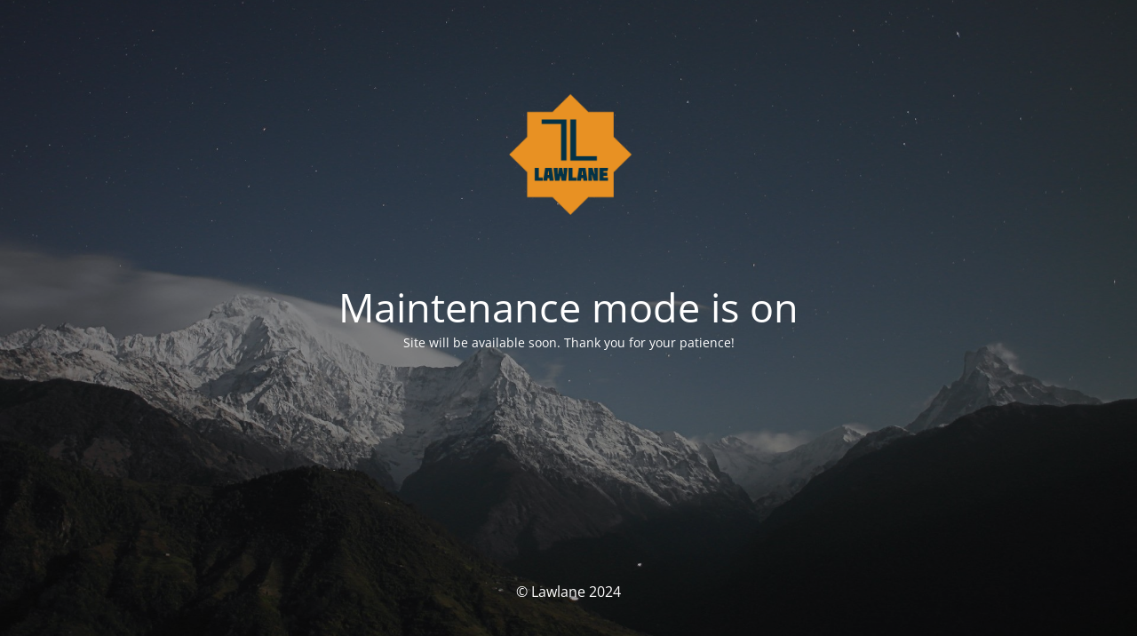

--- FILE ---
content_type: text/html; charset=UTF-8
request_url: https://www.thelawlane.com/homepages/business-3/
body_size: 1584
content:
<!DOCTYPE html><html lang="en-US"><head><meta charset="UTF-8" /><title>Site is undergoing maintenance</title><link rel="icon" href="https://www.thelawlane.com/wp-content/uploads/2019/06/cropped-service-3-32x32.png" sizes="32x32" /><link rel="icon" href="https://www.thelawlane.com/wp-content/uploads/2019/06/cropped-service-3-192x192.png" sizes="192x192" /><link rel="apple-touch-icon" href="https://www.thelawlane.com/wp-content/uploads/2019/06/cropped-service-3-180x180.png" /><meta name="msapplication-TileImage" content="https://www.thelawlane.com/wp-content/uploads/2019/06/cropped-service-3-270x270.png" /><meta name="viewport" content="width=device-width, maximum-scale=1, initial-scale=1, minimum-scale=1"><meta name="description" content=""/><meta http-equiv="X-UA-Compatible" content="" /><meta property="og:site_name" content="Lawlane - "/><meta property="og:title" content="Site is undergoing maintenance"/><meta property="og:type" content="Maintenance"/><meta property="og:url" content="https://www.thelawlane.com"/><meta property="og:description" content="Site will be available soon. Thank you for your patience!"/><meta property="og:image" content="https://www.thelawlane.com/wp-content/uploads/2020/11/poster5_19_202337.png" /><meta property="og:image:url" content="https://www.thelawlane.com/wp-content/uploads/2020/11/poster5_19_202337.png"/><meta property="og:image:secure_url" content="https://www.thelawlane.com/wp-content/uploads/2020/11/poster5_19_202337.png"/><meta property="og:image:type" content="png"/><link rel="profile" href="http://gmpg.org/xfn/11" /><link rel="pingback" href="https://www.thelawlane.com/xmlrpc.php" /><link rel='stylesheet' id='mtnc-style-css' href='https://www.thelawlane.com/wp-content/cache/autoptimize/autoptimize_single_1f7ac8b3c6b8944c9740177ef162dae8.php?ver=1739633508' type='text/css' media='all' /><link rel='stylesheet' id='mtnc-fonts-css' href='https://www.thelawlane.com/wp-content/cache/autoptimize/autoptimize_single_5fb4f4b0f6c0e07ec079e22119ba445b.php?ver=1739633508' type='text/css' media='all' /><style type="text/css">body {background-color: #111111}.preloader {background-color: #111111}body {font-family: Open Sans; }.site-title, .preloader i, .login-form, .login-form a.lost-pass, .btn-open-login-form, .site-content, .user-content-wrapper, .user-content, footer, .maintenance a{color: #ffffff;} a.close-user-content, #mailchimp-box form input[type="submit"], .login-form input#submit.button  {border-color:#ffffff} input[type="submit"]:hover{background-color:#ffffff} input:-webkit-autofill, input:-webkit-autofill:focus{-webkit-text-fill-color:#ffffff} body &gt; .login-form-container{background-color:#111111}.btn-open-login-form{background-color:#111111}input:-webkit-autofill, input:-webkit-autofill:focus{-webkit-box-shadow:0 0 0 50px #111111 inset}input[type='submit']:hover{color:#111111} #custom-subscribe #submit-subscribe:before{background-color:#111111}</style><!--[if IE]><script type="text/javascript" src="https://www.thelawlane.com/wp-content/plugins/maintenance/load/js/jquery.backstretch.min.js"></script><![endif]--><link rel="stylesheet" href="https://fonts.bunny.net/css?family=Open%20Sans:300,300italic,regular,italic,600,600italic,700,700italic,800,800italic:300"></head><body class="maintenance "><div class="main-container"><div class="preloader"><i class="fi-widget" aria-hidden="true"></i></div><div id="wrapper"><div class="center logotype"><header><div class="logo-box" rel="home"> <img src="https://www.thelawlane.com/wp-content/uploads/2020/11/poster5_19_202337.png" srcset="https://www.thelawlane.com/wp-content/uploads/2020/11/poster5_19_202337.png 2x" width="220"  alt="logo"></div></header></div><div id="content" class="site-content"><div class="center"><h2 class="heading font-center" style="font-weight:300;font-style:normal">Maintenance mode is on</h2><div class="description" style="font-weight:300;font-style:normal"><p>Site will be available soon. Thank you for your patience!</p></div></div></div></div><footer><div class="center"><div style="font-weight:300;font-style:normal">© Lawlane 2024</div></div></footer> <picture class="bg-img"> <img class="skip-lazy" src="https://www.thelawlane.com/wp-content/uploads/2022/12/mt-sample-background.jpg"> </picture></div> <!--[if lte IE 10]> <script type="text/javascript" src="https://www.thelawlane.com/wp-includes/js/jquery/jquery.min.js?ver=1" id="jquery_ie-js"></script> <![endif]--> <!--[if !IE]><!--><script type="text/javascript" src="https://www.thelawlane.com/wp-includes/js/jquery/jquery.min.js?ver=3.7.1" id="jquery-core-js"></script> <script type="text/javascript" src="https://www.thelawlane.com/wp-includes/js/jquery/jquery-migrate.min.js?ver=3.4.1" id="jquery-migrate-js"></script> <!--<![endif]--><script defer id="_frontend-js-extra" src="[data-uri]"></script> <script defer type="text/javascript" src="https://www.thelawlane.com/wp-content/cache/autoptimize/autoptimize_single_112c47ca670be7279689c0d5ecbefd20.php?ver=1739633510" id="_frontend-js"></script> </body></html>